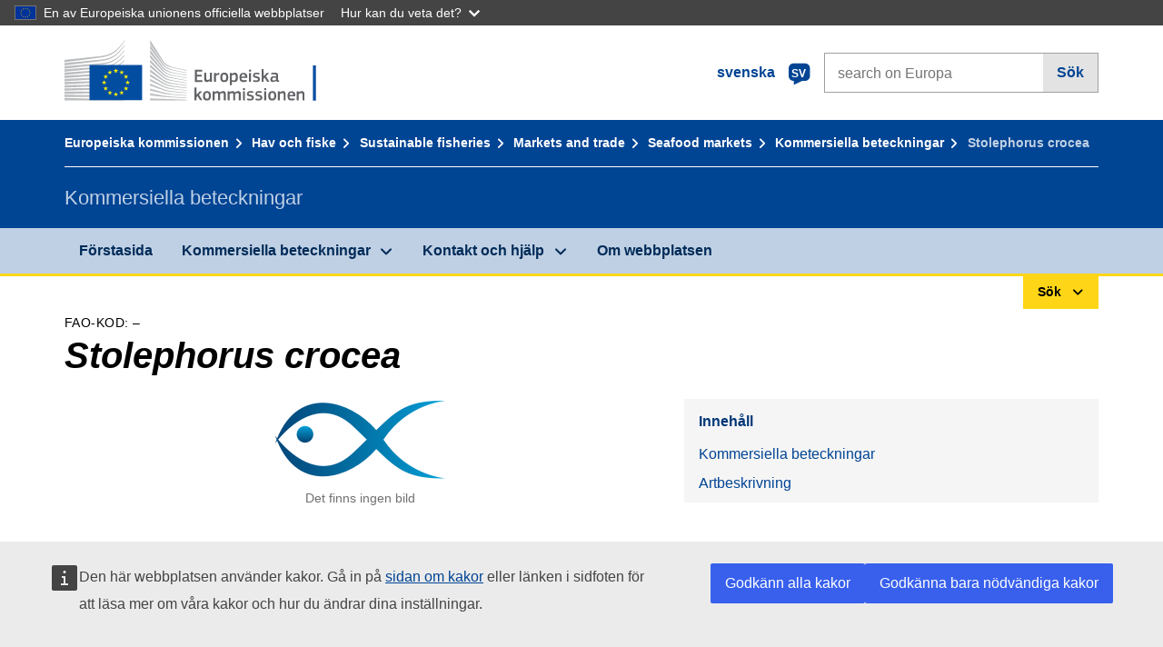

--- FILE ---
content_type: text/html;charset=UTF-8
request_url: https://fish-commercial-names.ec.europa.eu/fish-names/species/stolephorus-crocea_sv
body_size: 8054
content:
<!DOCTYPE html>
<html lang="sv" xmlns="http://www.w3.org/1999/xhtml" class="no-js" dir="ltr"><head id="j_idt6">
	    	
	    	<meta http-equiv="content-type" content="text/html; charset=utf-8" />
	    	<meta http-equiv="x-ua-compatible" content="IE=edge" />
	  		<meta name="viewport" content="width=device-width, initial-scale=1.0" />
	  		<link rel="canonical" href="https://fish-commercial-names.ec.europa.eu/fish-names/species/stolephorus-crocea_sv" />
			<link rel="alternate" hreflang="bg" href="https://fish-commercial-names.ec.europa.eu/fish-names/species/stolephorus-crocea_bg" />
			<link rel="alternate" hreflang="es" href="https://fish-commercial-names.ec.europa.eu/fish-names/species/stolephorus-crocea_es" />
			<link rel="alternate" hreflang="cs" href="https://fish-commercial-names.ec.europa.eu/fish-names/species/stolephorus-crocea_cs" />
			<link rel="alternate" hreflang="da" href="https://fish-commercial-names.ec.europa.eu/fish-names/species/stolephorus-crocea_da" />
			<link rel="alternate" hreflang="de" href="https://fish-commercial-names.ec.europa.eu/fish-names/species/stolephorus-crocea_de" />
			<link rel="alternate" hreflang="et" href="https://fish-commercial-names.ec.europa.eu/fish-names/species/stolephorus-crocea_et" />
			<link rel="alternate" hreflang="el" href="https://fish-commercial-names.ec.europa.eu/fish-names/species/stolephorus-crocea_el" />
			<link rel="alternate" hreflang="en" href="https://fish-commercial-names.ec.europa.eu/fish-names/species/stolephorus-crocea_en" />
			<link rel="alternate" hreflang="fr" href="https://fish-commercial-names.ec.europa.eu/fish-names/species/stolephorus-crocea_fr" />
			<link rel="alternate" hreflang="ga" href="https://fish-commercial-names.ec.europa.eu/fish-names/species/stolephorus-crocea_ga" />
			<link rel="alternate" hreflang="hr" href="https://fish-commercial-names.ec.europa.eu/fish-names/species/stolephorus-crocea_hr" />
			<link rel="alternate" hreflang="it" href="https://fish-commercial-names.ec.europa.eu/fish-names/species/stolephorus-crocea_it" />
			<link rel="alternate" hreflang="lv" href="https://fish-commercial-names.ec.europa.eu/fish-names/species/stolephorus-crocea_lv" />
			<link rel="alternate" hreflang="lt" href="https://fish-commercial-names.ec.europa.eu/fish-names/species/stolephorus-crocea_lt" />
			<link rel="alternate" hreflang="hu" href="https://fish-commercial-names.ec.europa.eu/fish-names/species/stolephorus-crocea_hu" />
			<link rel="alternate" hreflang="mt" href="https://fish-commercial-names.ec.europa.eu/fish-names/species/stolephorus-crocea_mt" />
			<link rel="alternate" hreflang="nl" href="https://fish-commercial-names.ec.europa.eu/fish-names/species/stolephorus-crocea_nl" />
			<link rel="alternate" hreflang="pl" href="https://fish-commercial-names.ec.europa.eu/fish-names/species/stolephorus-crocea_pl" />
			<link rel="alternate" hreflang="pt" href="https://fish-commercial-names.ec.europa.eu/fish-names/species/stolephorus-crocea_pt" />
			<link rel="alternate" hreflang="ro" href="https://fish-commercial-names.ec.europa.eu/fish-names/species/stolephorus-crocea_ro" />
			<link rel="alternate" hreflang="sk" href="https://fish-commercial-names.ec.europa.eu/fish-names/species/stolephorus-crocea_sk" />
			<link rel="alternate" hreflang="sl" href="https://fish-commercial-names.ec.europa.eu/fish-names/species/stolephorus-crocea_sl" />
			<link rel="alternate" hreflang="fi" href="https://fish-commercial-names.ec.europa.eu/fish-names/species/stolephorus-crocea_fi" />
			<link rel="alternate" hreflang="sv" href="https://fish-commercial-names.ec.europa.eu/fish-names/species/stolephorus-crocea_sv" />
	  		
	  		<meta name="robots" content="follow, index" />
	  		<meta name="googlebot" content="follow, index" />
	  		<meta name="revisit-after" content="15 days" />
    	<meta name="description" content="Stolephorus crocea - Mer om denna art: Kommersiella beteckningar, Produktionsmetoder och fiskeredskap, EU-kvalitetsprogram och näringsvärden, Bevarandeåtgärder, Handelsnormer, Utbredning  och livsmiljö för arter, Artbeskrivning, Kombinerade Nomenklaturen" />
	  		
	  		<meta name="keywords" content="Fiske,Kommersiella beteckningar,Konsumentinformation,Vetenskapliga namn" />
	  		
	  		<meta name="creator" content="COMM/DG/UNIT" />
	  		<meta name="reference" content="Fiske" />
	  		
	  		<meta name="classification" content="22000" />
	  		
	  		<meta name="theme-color" content="#034ea1" />
    		<meta name="msapplication-TileColor" content="#034ea1" />
    		
    		<meta name="format-detection" content="telephone=no" />
    	
    		<script>
    			const htmlClassList = document.querySelector('html').classList;
    			htmlClassList.remove('no-js');
    			htmlClassList.add('has-js');
	        </script>
	  		
	  		
	    	
	    	<link href="https://cdn4.fpfis.tech.ec.europa.eu/ecl/v1.15.0/ec-preset-website/styles/ecl-ec-preset-website.css" rel="stylesheet" integrity="sha384-5BNTsemPu9aTaz0l+wKCFNMfQSrI3w2hZEKCh0ozzzV7zIgy0Qx2Dm4FuUyQE9OE sha512-txUza241fRUG66SBGGy2KskI4/3XAPuBJFUMTIoe0iSjvrtRsZEZiuSg62KERBzONDMT8TGWWc/KasyDdIn1YQ==" crossorigin="anonymous" />
	    	
	        <link rel="icon" type="image/png" sizes="16x16" href="../ec-preset-website-1.15.0/images/favicon/favicon-16x16.png" />
	        <link rel="icon" type="image/png" sizes="32x32" href="../ec-preset-website-1.15.0/images/favicon/favicon-32x32.png" />
	        <link rel="icon" type="image/png" sizes="96x96" href="../ec-preset-website-1.15.0/images/favicon/favicon-96x96.png" />
			<link rel="icon" type="image/png" sizes="192x192" href="../ec-preset-website-1.15.0/images/favicon/android-chrome-192x192.png" />
			
			<link rel="apple-touch-icon" sizes="57x57" href="../ec-preset-website-1.15.0/images/favicon/apple-touch-icon-57x57.png" />
			<link rel="apple-touch-icon" sizes="60x60" href="../ec-preset-website-1.15.0/images/favicon/apple-touch-icon-60x60.png" />
			<link rel="apple-touch-icon" sizes="72x72" href="../ec-preset-website-1.15.0/images/favicon/apple-touch-icon-72x72.png" />
			<link rel="apple-touch-icon" sizes="76x76" href="../ec-preset-website-1.15.0/images/favicon/apple-touch-icon-76x76.png" />
			<link rel="apple-touch-icon" sizes="114x114" href="../ec-preset-website-1.15.0/images/favicon/apple-touch-icon-114x114.png" />
			<link rel="apple-touch-icon" sizes="120x120" href="../ec-preset-website-1.15.0/images/favicon/apple-touch-icon-120x120.png" />
			<link rel="apple-touch-icon" sizes="144x144" href="../ec-preset-website-1.15.0/images/favicon/apple-touch-icon-144x144.png" />
			<link rel="apple-touch-icon" sizes="152x152" href="../ec-preset-website-1.15.0/images/favicon/apple-touch-icon-152x152.png" />
			<link rel="apple-touch-icon" sizes="180x180" href="../ec-preset-website-1.15.0/images/favicon/apple-touch-icon-180x180.png" />
			
			<link rel="shortcut icon" type="image/ico" href="../ec-preset-website-1.15.0/images/favicon/favicon.ico" />
			<link rel="shortcut icon" type="image/vnd.microsoft.icon" href="../ec-preset-website-1.15.0/images/favicon/favicon.ico" />
			
			<meta name="msapplication-square70x70logo" content="../ec-preset-website-1.15.0/images/favicon/mstile-70x70.png" />
			<meta name="msapplication-square150x150logo" content="../ec-preset-website-1.15.0/images/favicon/mstile-150x150.png" />
			<meta name="msapplication-square310x310logo" content="../ec-preset-website-1.15.0/images/favicon/mstile-310x310.png" />
			<meta name="msapplication-wide310x150logo" content="../ec-preset-website-1.15.0/images/favicon/mstile-310x150.png" />
			<meta name="msapplication-TileImage" content="../ec-preset-website-1.15.0/images/favicon/mstile-144x144.png" />
			
	        <title>Stolephorus crocea</title>
	        
	        
	        
	        
	        <script type="text/javascript" src="../jakarta.faces.resource/scripts/jquery/jquery-1.11.3.min.js.xhtml"></script>
    		<script type="text/javascript">
				
    			var requestContextPath ='../';
    		</script>
    		
    		
    		
    		 
    		
    		
    		<script defer="defer" src="https://europa.eu/webtools/load.js?globan=1110" type="text/javascript"></script><link rel="stylesheet" href="../jakarta.faces.resource/eNplzd0KgzAMBeAnSjOEwdjbxJLaav9oMmSwh5_Wi4m7S75zQlYeZ2rydCUr0MpSEuPdPMyAVgQpRpNChlmc2fbPbvYlWhImagw3M1xd9B35ikU9N-iR_B1UsiFPh7vGtLhIk-Bv7InUFpShv60JPI14kHhmPfte_wJt2lIy.css.xhtml?ln=omnifaces.combined&amp;v=1767881817519" crossorigin="use-credentials" integrity="" /><script src="../jakarta.faces.resource/eNrLSsxOLCpJ1EtLTE4ttgKTelnFNfm5eZkQITgLKAwAkVERgQ.js.xhtml?ln=omnifaces.combined&amp;v=1698851400000" crossorigin="use-credentials" integrity=""></script></head><body class="ecl-typography language-sv">
	        
	    	<script type="application/json">{"utility": "cck"}</script>
			<script type="application/json">
				{
					"utility": "analytics",
					"siteID":"608",
					"sitePath":["fish-commercial-names.ec.europa.eu"],
					"is404":false,
					"is403":false,
					"instance":"ec.europa.eu"
				}
			</script>
			<script type="application/json">
				{
					"service": "share",
					"version" : "2.0",
					"popup": false,
					"networks": [
						"x",
						"facebook",
						"linkedin",
						"email",
						"more"
					],
					"display": "icons",
					"via": "EU_MARE",
					"selection": false,
					"shortenurl": true,
					"target": true,
					"renderTo": "social-media-share",
					"render": true
				}
			</script><div id="skip-link" class="ecl-skip-link__wrapper ">
		<a href="#main-content" class="ecl-skip-link">Gå till innehållet</a></div>
			<a id="top-anchor" tabindex="-1"></a>

	<header class="ecl-site-header" role="banner">
		

		

		<div class="ecl-container ecl-site-header__banner mare-site-header__banner">
			<a id="j_idt31" href="https://ec.europa.eu/info/index_sv" class="ecl-logo ecl-logo--logotype ecl-site-header__logo" title="Förstasida - Europeiska kommissionen">
	 			<span class="ecl-u-sr-only">Förstasida - Europeiska kommissionen</span>
			</a>
			
			<div class="ecl-language-list ecl-language-list--overlay ecl-site-header__language-list">
			
				<div id="ecl-overlay-language-list" class="ecl-dialog__overlay ecl-dialog__overlay--blue" aria-hidden="true"></div>
				
				<div class="ecl-lang-select-sites ecl-link" data-ecl-dialog="ecl-dialog" id="ecl-lang-select-sites__overlay">
        			<a href="#" class="ecl-lang-select-sites__link">
	    				<span class="ecl-lang-select-sites__label">svenska</span>
	    				<span class="ecl-lang-select-sites__code">
	      					<span class="ecl-icon ecl-icon--language ecl-lang-select-sites__icon"></span>
	      					<span class="ecl-lang-select-sites__code-text">sv</span>
	    				</span>
  					</a>
      			</div>
      			
      			<div class="ecl-dialog ecl-dialog--transparent ecl-dialog--wide mare-dialog" id="ecl-dialog" aria-labelledby="ecl-dialog-title" aria-describedby="ecl-dialog-description" aria-hidden="true" role="dialog">
        			<h3 id="ecl-dialog-title" class="ecl-heading ecl-heading--h3 ecl-u-sr-only">Dialog</h3>
        			<p id="ecl-dialog-description" class="ecl-u-sr-only"></p>
        			<div class="ecl-dialog__body">
          				<section>
            				<div class="">
	              				<div class="ecl-container">
	                				<div class="ecl-row">
	                  					<div class="ecl-col-lg-8 ecl-offset-lg-2">
	                    					<h2 lang="en" class="ecl-heading ecl-heading--h2 ecl-dialog__title">
	                      						<span class="ecl-icon ecl-icon--generic-lang"></span> vänligen välj språk
	                    					</h2>
	                    					<div class="ecl-row">
	                    						<div class="ecl-col-md-6"><a href="./stolephorus-crocea_bg" class="ecl-button ecl-button--default ecl-button--block ecl-language-list__button " hreflang="bg" lang="bg" rel="alternate">български</a><a href="./stolephorus-crocea_es" class="ecl-button ecl-button--default ecl-button--block ecl-language-list__button " hreflang="es" lang="es" rel="alternate">español</a><a href="./stolephorus-crocea_cs" class="ecl-button ecl-button--default ecl-button--block ecl-language-list__button " hreflang="cs" lang="cs" rel="alternate">čeština</a><a href="./stolephorus-crocea_da" class="ecl-button ecl-button--default ecl-button--block ecl-language-list__button " hreflang="da" lang="da" rel="alternate">dansk</a><a href="./stolephorus-crocea_de" class="ecl-button ecl-button--default ecl-button--block ecl-language-list__button " hreflang="de" lang="de" rel="alternate">Deutsch</a><a href="./stolephorus-crocea_et" class="ecl-button ecl-button--default ecl-button--block ecl-language-list__button " hreflang="et" lang="et" rel="alternate">eesti</a><a href="./stolephorus-crocea_el" class="ecl-button ecl-button--default ecl-button--block ecl-language-list__button " hreflang="el" lang="el" rel="alternate">Ελληνικά</a><a href="./stolephorus-crocea_en" class="ecl-button ecl-button--default ecl-button--block ecl-language-list__button " hreflang="en" lang="en" rel="alternate">English</a><a href="./stolephorus-crocea_fr" class="ecl-button ecl-button--default ecl-button--block ecl-language-list__button " hreflang="fr" lang="fr" rel="alternate">français</a><a href="./stolephorus-crocea_ga" class="ecl-button ecl-button--default ecl-button--block ecl-language-list__button " hreflang="ga" lang="ga" rel="alternate">Gaeilge</a><a href="./stolephorus-crocea_hr" class="ecl-button ecl-button--default ecl-button--block ecl-language-list__button " hreflang="hr" lang="hr" rel="alternate">hrvatski</a><a href="./stolephorus-crocea_it" class="ecl-button ecl-button--default ecl-button--block ecl-language-list__button " hreflang="it" lang="it" rel="alternate">italiano</a></div><div class="ecl-col-md-6"><a href="./stolephorus-crocea_lv" class="ecl-button ecl-button--default ecl-button--block ecl-language-list__button " hreflang="lv" lang="lv" rel="alternate">latviešu</a><a href="./stolephorus-crocea_lt" class="ecl-button ecl-button--default ecl-button--block ecl-language-list__button " hreflang="lt" lang="lt" rel="alternate">lietuvių</a><a href="./stolephorus-crocea_hu" class="ecl-button ecl-button--default ecl-button--block ecl-language-list__button " hreflang="hu" lang="hu" rel="alternate">magyar</a><a href="./stolephorus-crocea_mt" class="ecl-button ecl-button--default ecl-button--block ecl-language-list__button " hreflang="mt" lang="mt" rel="alternate">Malti</a><a href="./stolephorus-crocea_nl" class="ecl-button ecl-button--default ecl-button--block ecl-language-list__button " hreflang="nl" lang="nl" rel="alternate">Nederlands</a><a href="./stolephorus-crocea_pl" class="ecl-button ecl-button--default ecl-button--block ecl-language-list__button " hreflang="pl" lang="pl" rel="alternate">polski</a><a href="./stolephorus-crocea_pt" class="ecl-button ecl-button--default ecl-button--block ecl-language-list__button " hreflang="pt" lang="pt" rel="alternate">português</a><a href="./stolephorus-crocea_ro" class="ecl-button ecl-button--default ecl-button--block ecl-language-list__button " hreflang="ro" lang="ro" rel="alternate">română</a><a href="./stolephorus-crocea_sk" class="ecl-button ecl-button--default ecl-button--block ecl-language-list__button " hreflang="sk" lang="sk" rel="alternate">slovenčina</a><a href="./stolephorus-crocea_sl" class="ecl-button ecl-button--default ecl-button--block ecl-language-list__button " hreflang="sl" lang="sl" rel="alternate">slovenščina</a><a href="./stolephorus-crocea_fi" class="ecl-button ecl-button--default ecl-button--block ecl-language-list__button " hreflang="fi" lang="fi" rel="alternate">suomi</a><a href="./stolephorus-crocea_sv" class="ecl-button ecl-button--default ecl-button--block ecl-language-list__button ecl-language-list__button--active" hreflang="sv" lang="sv" rel="alternate">svenska
	<span class="ecl-icon ecl-icon--check ecl-u-f-r"></span></a>
	                    						</div>
	                    						<button class="ecl-dialog__dismiss ecl-dialog__dismiss--inverted">Stäng</button>
	                    					</div>
	                    				</div>
	                    			</div>
	                    		</div>
	                    	</div>
	                    </section>
	                </div>
	            </div>
	            
      		</div>

			<form id="nexteuropa-europa-search-search-form" class="ecl-search-form ecl-site-header__search ecl-u-mt-none ecl-u-mt-sm-s" action="https://ec.europa.eu/search/?" method="get" accept-charset="UTF-8">
				<label for="global-search" class="ecl-search-form__textfield-wrapper">
					<span class="ecl-u-sr-only">Search on Europa websites</span>
					<input id="global-search" type="search" class="ecl-text-input ecl-search-form__textfield" name="QueryText" maxlength="128" placeholder="search on Europa" />
					<input type="hidden" name="swlang" value="sv" />
				</label>
				<button class="ecl-button ecl-button--form ecl-search-form__button" type="submit">Sök</button>
			</form>
		</div>
	</header>
	
	<div id="page-header" class="ecl-page-header">
  		<div class="ecl-container">
	
	<nav id="page-header:j_idt45" class="ecl-breadcrumb null" aria-label="breadcrumb">
  		<span class="ecl-u-sr-only">You are here:</span>
  		<ol class="ecl-breadcrumb__segments-wrapper">
  				<li class="ecl-breadcrumb__segment ecl-breadcrumb__segment--first"><a href="https://ec.europa.eu/info/index_sv" class="ecl-link ecl-link--inverted ecl-link--standalone ecl-breadcrumb__link">Europeiska kommissionen</a>
    			</li>
  				<li class="ecl-breadcrumb__segment"><a href="https://ec.europa.eu/oceans-and-fisheries/index_sv" class="ecl-link ecl-link--inverted ecl-link--standalone ecl-breadcrumb__link">Hav och fiske</a>
    			</li>
  				<li class="ecl-breadcrumb__segment"><a href="https://ec.europa.eu/oceans-and-fisheries/fisheries_sv" class="ecl-link ecl-link--inverted ecl-link--standalone ecl-breadcrumb__link">Sustainable fisheries</a>
    			</li>
  				<li class="ecl-breadcrumb__segment"><a href="https://ec.europa.eu/oceans-and-fisheries/fisheries/markets-and-trade_sv" class="ecl-link ecl-link--inverted ecl-link--standalone ecl-breadcrumb__link">Markets and trade</a>
    			</li>
  				<li class="ecl-breadcrumb__segment"><a href="https://ec.europa.eu/oceans-and-fisheries/fisheries/markets-and-trade/seafood-markets_sv" class="ecl-link ecl-link--inverted ecl-link--standalone ecl-breadcrumb__link">Seafood markets</a>
    			</li>
  				<li class="ecl-breadcrumb__segment"><a href="../home_sv" class="ecl-link ecl-link--inverted ecl-link--standalone ecl-breadcrumb__link">Kommersiella beteckningar</a>
    			</li>
  			<li class="ecl-breadcrumb__segment ecl-breadcrumb__segment--last">
  				<span>Stolephorus crocea</span>
  			</li>
	  	</ol>
	</nav>
			
  			<div class="ecl-page-header__body">
  					<div class="ecl-page-header__identity">Kommersiella beteckningar</div>
  			</div>
  		</div>
  	</div>
	
	<nav id="navigation-menu" class="ecl-navigation-menu null" aria-label="Main Navigation">
		<div class="ecl-container">
			<button class="ecl-navigation-menu__toggle ecl-navigation-menu__hamburger ecl-navigation-menu__hamburger--squeeze" aria-controls="nav-menu-expandable-root" aria-expanded="false">
      			<span class="ecl-navigation-menu__hamburger-box">
        			<span class="ecl-navigation-menu__hamburger-inner"></span>
      			</span>
      			<span class="ecl-navigation-menu__hamburger-label">Meny</span>
    		</button>
    		<ul class="ecl-navigation-menu__root" id="nav-menu-expandable-root" hidden="true">
    				<li class="ecl-navigation-menu__item"><a href="../home_sv" class="ecl-navigation-menu__link">Förstasida</a>
    				</li>
    				<li class="ecl-navigation-menu__item"><a href="#" class="ecl-navigation-menu__link" aria-controls="nav-menu-expandable-group-1" aria-expanded="false" aria-haspopup="true">Kommersiella beteckningar</a>
								<div class="ecl-navigation-menu__group ecl-row" id="nav-menu-expandable-group-1">
									<div class="ecl-col">
										<ul class="ecl-navigation-menu__links ecl-list ecl-list--unstyled">
												<li class="ecl-navigation-menu__item"><a href="../aquatic-resources_sv" class="ecl-navigation-menu__link">Avancerad sökning</a>
												</li>
												<li class="ecl-navigation-menu__item"><a href="../member-states_sv" class="ecl-navigation-menu__link">Nationella listorna</a>
												</li>
												<li class="ecl-navigation-menu__item"><a href="../open-data_sv" class="ecl-navigation-menu__link">Öppna data</a>
												</li>
										</ul>
									</div>
								</div>
    				</li>
    				<li class="ecl-navigation-menu__item"><a href="#" class="ecl-navigation-menu__link" aria-controls="nav-menu-expandable-group-2" aria-expanded="false" aria-haspopup="true">Kontakt och hjälp</a>
								<div class="ecl-navigation-menu__group ecl-row" id="nav-menu-expandable-group-2">
									<div class="ecl-col">
										<ul class="ecl-navigation-menu__links ecl-list ecl-list--unstyled">
												<li class="ecl-navigation-menu__item"><a href="../contact_sv" class="ecl-navigation-menu__link">Kontakta oss</a>
												</li>
												<li class="ecl-navigation-menu__item"><a href="../faq_sv" class="ecl-navigation-menu__link">Vanliga frågor</a>
												</li>
										</ul>
									</div>
								</div>
    				</li>
    				<li class="ecl-navigation-menu__item"><a href="../about_sv" class="ecl-navigation-menu__link">Om webbplatsen</a>
    				</li>
    		</ul>
		</div>
	</nav><div class="ecl-u-d-flex ecl-u-flex-column-reverse">
		
		<div style="border-top: 3px solid #ffd617;">
			<div style="text-align: right; margin-top: -3px;" class="ecl-container ecl-u-mt-xxxs">
				<button aria-expanded="false" id="quick-search-expandable-button" aria-controls="quick-search-expandable" class="ecl-button ecl-button--call ecl-expandable__button ecl-u-fs-xs ecl-u-ph-xs ecl-u-pv-xxs ecl-u-d-inline-block">Sök</button>
			</div>
		</div>
		<div aria-hidden="true" aria-labelledby="quick-search-expandable-button" id="quick-search-expandable" class="ecl-u-aria" style="background-color: #f2f5f9;">
			<div class="ecl-container">
<form id="quick-search-form" name="quick-search-form" method="post" action="./stolephorus-crocea_sv" class="ecl-form ecl-u-pt-xs ecl-u-pb-m" enctype="application/x-www-form-urlencoded" data-partialsubmit="true">
<input type="hidden" name="quick-search-form" value="quick-search-form" />

					<fieldset>
						<legend class="ecl-u-sr-only"></legend>

	<div id="quick-search-form:quick-search-option" role="radiogroup" aria-labelledby="quick-search-form:quick-search-option_label" class="ecl-radio-group ecl-u-d-lg-flex mare-radio-group-tab ecl-u-mv-xxxs">
  		<p id="quick-search-form:quick-search-option_label" class="ecl-u-sr-only">Search by</p>
<label class="ecl-form-label ecl-radio" for="quick-search-form:quick-search-option:search-option:0"><input type="radio" class="ecl-radio__input ecl-u-sr-only" checked="checked" name="quick-search-form:quick-search-option:search-option" id="quick-search-form:quick-search-option:search-option:0" value="1" /><span class="ecl-radio__label">Kommersiell beteckning</span></label>
<label class="ecl-form-label ecl-radio" for="quick-search-form:quick-search-option:search-option:1"><input type="radio" class="ecl-radio__input ecl-u-sr-only" name="quick-search-form:quick-search-option:search-option" id="quick-search-form:quick-search-option:search-option:1" value="2" /><span class="ecl-radio__label">Vetenskapligt namn</span></label>
<label class="ecl-form-label ecl-radio" for="quick-search-form:quick-search-option:search-option:2"><input type="radio" class="ecl-radio__input ecl-u-sr-only" name="quick-search-form:quick-search-option:search-option" id="quick-search-form:quick-search-option:search-option:2" value="3" /><span class="ecl-radio__label">FAO: S 3-alfakod</span></label>
<label class="ecl-form-label ecl-radio" for="quick-search-form:quick-search-option:search-option:3"><input type="radio" class="ecl-radio__input ecl-u-sr-only" name="quick-search-form:quick-search-option:search-option" id="quick-search-form:quick-search-option:search-option:3" value="4" /><span class="ecl-radio__label">Kombinerade Nomenklaturen</span></label>
	</div>
					</fieldset>
					<div class="ecl-search-form ecl-search-form--internal"><label id="quick-search-form:quick-search-label" for="quick-search-form:quick-search-input" class="ecl-form-label ecl-u-sr-only">Enter the search term</label>
						<label class="ecl-form-label ecl-u-sr-only" for="tt-hint">Enter the search term</label>
						<span class="ecl-search-form__textfield-wrapper ecl-u-bg-default"><input id="quick-search-form:quick-search-input" type="search" name="quick-search-form:quick-search-input" autocomplete="off" class="ecl-text-input ecl-search-form__textfield autocomplete " maxlength="524288" placeholder="" />
						</span><input id="quick-search-form:quick-hidden-match" type="hidden" name="quick-search-form:quick-hidden-match" value="n" /><button id="quick-search-form:quick-search-button" type="submit" name="quick-search-form:quick-search-button" value="Sök" class="ecl-button ecl-button--form-primary ecl-search-form__button">Sök</button>
					</div><input type="hidden" name="jakarta.faces.ViewState" value="2283617568064173540:5229176387845737258" autocomplete="off" />
</form>
			</div>
		</div></div>




    	<main>
  			<a id="main-content" tabindex="-1"></a>
		
		<div class="ecl-container ecl-u-mb-l ecl-u-mt-m ecl-u-mt-md-xxxs">
			<div class="ecl-meta">
  				<span class="ecl-meta__item">FAO-kod: –</span>
  			</div>
			<h1 class="ecl-heading ecl-heading--h1 ecl-u-mt-xxxs mare-scientific-name">Stolephorus crocea</h1>
			
			<div class="ecl-row ecl-u-align-items-center">
				<div class="ecl-col-12 ecl-col-lg-7"><div class="ecl-u-d-flex ecl-u-flex-column ecl-u-align-items-center"><img src="../jakarta.faces.resource/images/logo.png.xhtml" alt="Det finns ingen bild" title="Det finns ingen bild" class="ecl-image--fluid" />
						<span class="ecl-u-d-block ecl-u-fs-xs ecl-u-mt-xxs ecl-u-color-grey-75">Det finns ingen bild</span></div>
				</div>

				<div class="ecl-col-12 ecl-col-lg-5 ecl-u-align-self-start">
					
					<div class="ecl-link-block ecl-u-mt-m ecl-u-mt-lg-none">
  						<div class="ecl-link-block__title">Innehåll</div>
 						<ul class="ecl-link-block__list">
   							<li class="ecl-link-block__item">
   								<a class="ecl-link ecl-link--standalone ecl-link-block__link" href="#commdes">Kommersiella beteckningar</a>
   							</li>
   							<li class="ecl-link-block__item">
     								<a class="ecl-link ecl-link--standalone ecl-link-block__link" href="#ecl-accordion-header-species-descr">Artbeskrivning</a>
   							</li>
 						</ul>
					</div>
				</div>
			</div>
		</div>
		
		
		<div id="commdes" class="ecl-container ecl-u-mv-l">
			<h2 class="ecl-heading ecl-heading--h2">Kommersiella beteckningar</h2>
			
			<div class="ecl-u-mt-m"><div class="ecl-u-ml-xxs">
					<span>—</span></div>
			</div>
		</div>
			
			<div class="ecl-container ecl-u-mv-l">
				<div class="accord-container">
	
	<dl id="sciname-acc" class="ecl-accordion" role="presentation">
	
	<dt role="heading" aria-level="2">
    	<button id="ecl-accordion-header-species-descr" class="ecl-accordion__header panel-with-carousel" aria-controls="ecl-accordion-panel-species-descr" aria-expanded="false">
    		<span class="ecl-accordion__header-icon ecl-icon--rounded ecl-u-bg-secondary fas fa-fish fa-flip-horizontal"></span>
      		Artbeskrivning
    	</button>
  	</dt>
  	<dd id="ecl-accordion-panel-species-descr" class="ecl-accordion__panel null" role="region" aria-labelledby="ecl-accordion-header-species-descr" aria-hidden="true">
			
			<div class="ecl-u-pa-s ecl-u-bg-default ecl-u-mt-s mare-u-border-grey-10">
				<div class="ecl-field">
  					<div class="ecl-field__label">Vetenskapligt namn</div>
  					<div class="ecl-field__body"><span class="mare-scientific-name">Stolephorus crocea</span></div>
				</div>
			</div>
  	</dd>
	</dl>
	            </div>
            </div>
  				<div class="ecl-u-pb-l">
  					<div class="ecl-container">
  						<p class="ecl-paragraph ecl-u-fs-s mare-u-fw-bold">Dela sidan</p>
  						<div id="social-media-share"></div>
  					</div>
  				</div>
		</main>
    		<div class="mare-banner-feedback ecl-u-pv-xl">
    			<div class="ecl-container mare-u-fullheight ecl-u-mv-md-m">
    				<div class="mare-u-fullheight mare-u-text-center ecl-u-fs-m">
    					<p class="ecl-u-mt-none ecl-u-mb-m">Hjälp oss att förbättra webbplatsen</p><a href="../contact_sv" class="ecl-button ecl-button--default ecl-u-fs-m ecl-u-text-uppercase">Vi vill ha dina synpunkter</a>
    				</div>
    			</div>
    		</div>

	<footer class="ecl-footer">

		<div class="ecl-footer__custom">
			<div class="ecl-container">
				<div class="ecl-row">
					<div class="ecl-footer__column ecl-col-md">
						<h2 class="ecl-heading ecl-heading--h4 ecl-u-mt-xxxs ecl-u-mb-none ecl-footer__column-title ecl-footer__custom-title-identity">Hav och fiske</h2>
						<ul class="ecl-list ecl-list--unstyled ecl-footer__list">
            				<li class="ecl-footer__list-item">
            					<a class="ecl-link ecl-footer__link" href="https://oceans-and-fisheries.ec.europa.eu/index_sv">Oceans and fisheries website</a>
            				</li>
            			</ul>
        			</div>
        			<div class="ecl-footer__column ecl-col-md">
          				
          				<h2 class="ecl-heading ecl-heading--h4 ecl-u-mt-xxxs ecl-u-mb-none ecl-footer__column-title ecl-footer__custom-title-identity">Följ oss</h2>
          				<ul class="ecl-list ecl-list--inline ecl-footer__list ecl-footer__list--inline ecl-footer__social-links ecl-u-d-inline">
            				<li class="ecl-footer__list-item">
            					<a class="ecl-link ecl-footer__link" href="https://www.facebook.com/EUmaritimefish"><span class="ecl-icon ecl-icon--facebook ecl-footer__social-icon"></span><span>Facebook</span></a>
            				</li><li class="ecl-footer__list-item">
            					<a class="ecl-link ecl-footer__link" href="https://www.instagram.com/ourocean_eu/"><span class="ecl-icon ecl-icon--instagram ecl-footer__social-icon"></span><span>Instagram</span></a>
            				</li><li class="ecl-footer__list-item">
            					<a class="ecl-link ecl-footer__link" href="https://www.youtube.com/@ourocean_eu"><span class="ecl-icon ecl-icon--video ecl-footer__social-icon"></span><span>YouTube</span></a>
            				</li><li class="ecl-footer__list-item">
            					<a class="ecl-link ecl-footer__link" href="https://x.com/EU_Mare"><svg viewBox="0 0 24 24" aria-hidden="true" focusable="false" xmlns="xmlns=&quot;http://www.w3.org/2000/svg" class="ecl-icon ecl-u-mr-xxxs" style="position: relative;top: -1px;vertical-align: middle;" width="18" height="18"><g><path d="M18.244 2.25h3.308l-7.227 8.26 8.502 11.24H16.17l-5.214-6.817L4.99 21.75H1.68l7.73-8.835L1.254 2.25H8.08l4.713 6.231zm-1.161 17.52h1.833L7.084 4.126H5.117z" fill="#012b58"></path></g></svg><span>X</span></a>
            				</li>
            			</ul>
        			</div>
        			<div class="ecl-footer__column ecl-col-md">
        				<h2 class="ecl-heading ecl-heading--h4 ecl-u-mt-xxxs ecl-u-mb-none ecl-footer__column-title ecl-footer__custom-title-identity">Kommersiella beteckningar</h2>
          				<ul class="ecl-list ecl-list--unstyled ecl-footer__list">
            				<li class="ecl-footer__list-item"><a href="../contact_sv" class="ecl-link ecl-footer__link">Kontakta oss</a>
            				</li>
            				<li class="ecl-footer__list-item"><a href="../privacy-policy_sv" class="ecl-link ecl-footer__link">Skydd av personuppgifter</a>
            				</li>
            				<li class="ecl-footer__list-item"><a href="../accessibility-statement_sv" class="ecl-link ecl-footer__link">Tillgänglighet</a>
            				</li>
            			</ul>
        			</div>
      			</div>
    		</div>
    	</div>

		<div class="ecl-footer__corporate">
			<div class="ecl-footer__corporate-top">
				<div class="ecl-container">
					<div class="ecl-row">
						<div class="ecl-footer__column ecl-col-md">

							<h2 class="ecl-heading ecl-heading--h4 ecl-footer__column-title" id="footer-corporate-about-ec">Europeiska kommissionen</h2>

							<ul class="ecl-list ecl-list--unstyled ecl-footer__list" aria-labelledby="footer-corporate-about-ec">
								<li class="ecl-footer__list-item">
									<a class="ecl-link ecl-link--inverted ecl-footer__link" href="https://ec.europa.eu/info/index_sv">Europeiska kommissionens webbplats</a>
								</li>
								
							</ul>
						</div>
						<div class="ecl-footer__column ecl-col-md">

							<h2 class="ecl-heading ecl-heading--h4 ecl-footer__column-title" id="footer-corporate-social-media">Följ kommissionen</h2>

							<ul class="ecl-list ecl-list--unstyled ecl-list--inline ecl-footer__list ecl-footer__list--inline ecl-footer__social-links" aria-labelledby="footer-corporate-social-media">
								<li class="ecl-footer__list-item">
									<a class="ecl-link ecl-link--inverted ecl-footer__link" href="https://www.facebook.com/EuropeanCommission"><span class="ecl-icon ecl-icon--facebook ecl-footer__social-icon"></span>Facebook</a>
								</li><li class="ecl-footer__list-item">
									<a class="ecl-link ecl-link--inverted ecl-footer__link" href="https://x.com/EU_commission"><svg viewBox="0 0 24 24" aria-hidden="true" focusable="false" class="ecl-icon ecl-u-mr-xxxs" style="position: relative;top: -1px;vertical-align: middle;" width="18" height="18"><g><path d="M18.244 2.25h3.308l-7.227 8.26 8.502 11.24H16.17l-5.214-6.817L4.99 21.75H1.68l7.73-8.835L1.254 2.25H8.08l4.713 6.231zm-1.161 17.52h1.833L7.084 4.126H5.117z" fill="#fff"></path></g></svg><span>X</span></a>
								</li><li class="ecl-footer__list-item">
									<a class="ecl-link ecl-link--inverted ecl-link--external ecl-footer__link" href="https://europa.eu/european-union/contact/social-networks_sv">Andra sociala medier</a>
								</li>
							</ul>
						</div>
						<div class="ecl-footer__column ecl-col-md">

							<h2 class="ecl-heading ecl-heading--h4 ecl-footer__column-title" id="footer-corporate-about-eu">Europeiska unionen</h2>

							<ul class="ecl-list ecl-list--unstyled ecl-footer__list" aria-labelledby="footer-corporate-about-eu">
								<li class="ecl-footer__list-item">
									<a class="ecl-link ecl-link--inverted ecl-link--external ecl-footer__link" href="https://europa.eu/european-union/about-eu/institutions-bodies_sv">EU-institutionerna</a>
								</li>
								<li class="ecl-footer__list-item">
									<a class="ecl-link ecl-link--inverted ecl-link--external ecl-footer__link" href="https://europa.eu/european-union/index_sv">Europeiska unionen</a>
								</li>
							</ul>
						</div>
					</div>
				</div>
			</div>
		</div>
		<div class="ecl-footer__corporate-bottom">
			<div class="ecl-container">
				<div class="ecl-row">
					<div class="ecl-col">
						<ul class="ecl-list ecl-list--unstyled ecl-list--inline ecl-footer__list ecl-footer__list--inline">
							
							<li class="ecl-footer__list-item">
								<a class="ecl-link ecl-link--inverted ecl-footer__link" href="https://ec.europa.eu/info/language-policy_sv">Språkpolicy</a>
							</li>
							<li class="ecl-footer__list-item">
								<a class="ecl-link ecl-link--inverted ecl-footer__link" href="https://ec.europa.eu/info/resources-partners_sv">Resurser för partner</a>
							</li>
							
							<li class="ecl-footer__list-item">
								<a class="ecl-link ecl-link--inverted ecl-footer__link" href="https://ec.europa.eu/info/cookies_sv">Kakor (cookies)</a>
							</li>
							<li class="ecl-footer__list-item">
								<a class="ecl-link ecl-link--inverted ecl-footer__link" href="https://ec.europa.eu/info/privacy-policy_sv">Skydd av personuppgifter</a>
							</li>
							<li class="ecl-footer__list-item">
								<a class="ecl-link ecl-link--inverted ecl-footer__link" href="https://ec.europa.eu/info/legal-notice_sv">Rättsligt meddelande</a>
							</li>
							<li class="ecl-footer__list-item">
								<a class="ecl-link ecl-link--inverted ecl-footer__link" href="https://commission.europa.eu/about/contact_sv">Kontakt</a>
							</li>
						</ul>
					</div>
				</div>
			</div>
		</div>
	</footer>
	   		
	   		<a id="go-to-top-btn" aria-hidden="true" class="ecl-button ecl-button--secondary ecl-u-pa-xxs" href="#top-anchor" title="Till början">
	   			<span class="ecl-u-sr-only">Till början</span>
                <span class="ecl-icon ecl-icon--rounded ecl-u-bg-secondary ecl-icon--up ecl-u-fs-m"></span>
            </a>
	   		
	   		<script src="https://cdn4.fpfis.tech.ec.europa.eu/ecl/v1.15.0/ec-preset-website/scripts/ecl-ec-preset-website.js" integrity="sha384-9m3+RJNtI7ba1WZI0Y8gVmXxxQJnowgGdIEGBZUNU0q6Nxnl5YmVjDY4s/ZT98JI sha512-9keFTMpc+PmaYO7OM5VjD1vLHOlVdXPp1O79LeEqL6x639C7e7UrdRRtzT9M9r7ihKFxyyF/fYB0S0ugO2jv/A==" crossorigin="anonymous">
   			</script><script src="../jakarta.faces.resource/scripts/custom/mare-utils.js.xhtml"></script><script src="../jakarta.faces.resource/scripts/custom/smoothscroll.min.js.xhtml"></script><script src="../jakarta.faces.resource/scripts/custom/btn-to-top.js.xhtml"></script><script>OmniFaces.Unload.init('deaf91e6-196e-4ea1-809b-e5634a91f8d5')</script><script>
	            	document.addEventListener('DOMContentLoaded', function () {
          				ECL.dialogs({
            				dialogOverlayId: 'ecl-overlay-language-list',
            				triggerElementsSelector: '#ecl-lang-select-sites__overlay'
          				});
        			});
	            </script><script>
	            	document.addEventListener('DOMContentLoaded', function () {
          				ECL.initBreadcrumb();
        			});
	    </script><script>
	            	document.addEventListener('DOMContentLoaded', function () {
          				ECL.eclLangSelectPages();
        			});
	            </script><script>
		document.addEventListener('DOMContentLoaded', function () {ECL.megamenu(); MARE.fixAriaHiddenWithFocusableElems('.ecl-navigation-menu__toggle.ecl-navigation-menu__hamburger.ecl-navigation-menu__hamburger--squeeze'); });
	</script><script src="../jakarta.faces.resource/scripts/typeahead/typeahead.bundle.js.xhtml"></script><script src="../jakarta.faces.resource/scripts/typeahead/autocomplete.js.xhtml"></script><script>
			document.addEventListener('DOMContentLoaded', function() { ECL.initExpandables(selector="#quick-search-expandable-button"); Autocomplete.initAutocomplete("quick-search-form","input[type='radio'][name ='quick-search-form:quick-search-option:search-option']","input:radio[name ='quick-search-form:quick-search-option:search-option']:checked", 'quick-search-form:quick-search-button', "quick-search-form:quick-hidden-match"); });
		</script><script src="../jakarta.faces.resource/scripts/custom/designations.js.xhtml"></script><script src="../jakarta.faces.resource/scripts/maps/species-distribution-map-loader.js.xhtml"></script><script>
		document.addEventListener('DOMContentLoaded', function () {ECL.accordions({'selector':'#sciname-acc.ecl-accordion','headerSelector':'#sciname-acc.ecl-accordion > * > .ecl-accordion__header'}); });
	</script><script>document.addEventListener('DOMContentLoaded', function () {ECL.eclTables();});</script></body>
</html>